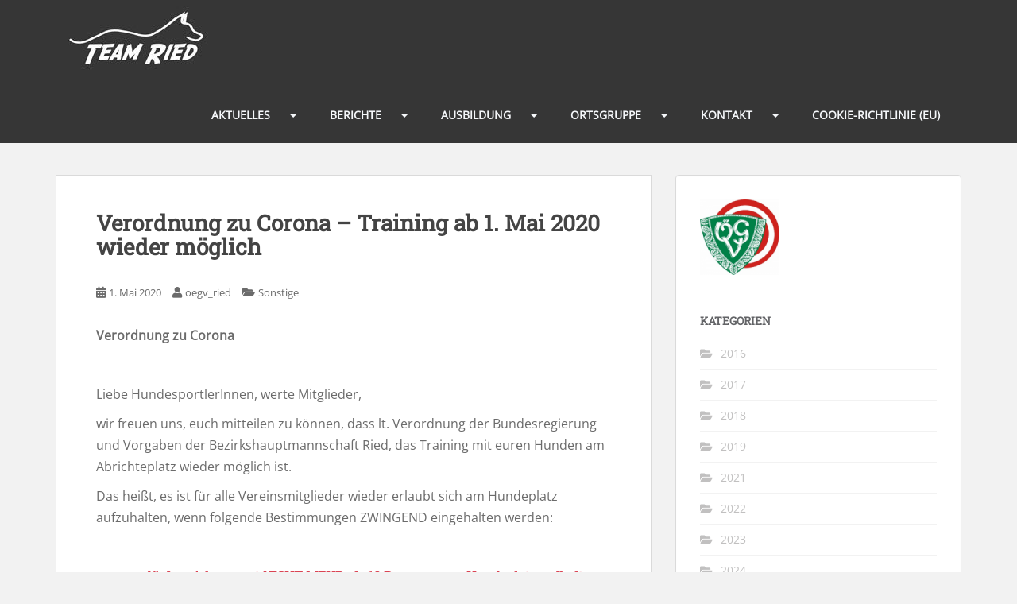

--- FILE ---
content_type: text/html; charset=UTF-8
request_url: https://www.team-ried.at/2020/05/verordnung-zu-corona-training-ab-1-mai-2020-wieder-moeglich/
body_size: 45432
content:
<!doctype html>
<!--[if !IE]>
<html class="no-js non-ie" lang="de"> <![endif]-->
<!--[if IE 7 ]>
<html class="no-js ie7" lang="de"> <![endif]-->
<!--[if IE 8 ]>
<html class="no-js ie8" lang="de"> <![endif]-->
<!--[if IE 9 ]>
<html class="no-js ie9" lang="de"> <![endif]-->
<!--[if gt IE 9]><!-->
<html class="no-js" lang="de"> <!--<![endif]-->
<head>
<meta charset="UTF-8">
<meta name="viewport" content="width=device-width, initial-scale=1">
<meta name="theme-color" content="">
<link rel="profile" href="http://gmpg.org/xfn/11">

<title>Verordnung zu Corona &#8211; Training ab 1. Mai 2020 wieder möglich &#8211; Team Ried</title>
<meta name='robots' content='max-image-preview:large' />
<link rel="alternate" type="application/rss+xml" title="Team Ried &raquo; Feed" href="https://www.team-ried.at/feed/" />
<link rel="alternate" type="application/rss+xml" title="Team Ried &raquo; Kommentar-Feed" href="https://www.team-ried.at/comments/feed/" />
<script type="text/javascript">
/* <![CDATA[ */
window._wpemojiSettings = {"baseUrl":"https:\/\/s.w.org\/images\/core\/emoji\/15.0.3\/72x72\/","ext":".png","svgUrl":"https:\/\/s.w.org\/images\/core\/emoji\/15.0.3\/svg\/","svgExt":".svg","source":{"concatemoji":"https:\/\/www.team-ried.at\/wp-includes\/js\/wp-emoji-release.min.js?ver=6.5.7"}};
/*! This file is auto-generated */
!function(i,n){var o,s,e;function c(e){try{var t={supportTests:e,timestamp:(new Date).valueOf()};sessionStorage.setItem(o,JSON.stringify(t))}catch(e){}}function p(e,t,n){e.clearRect(0,0,e.canvas.width,e.canvas.height),e.fillText(t,0,0);var t=new Uint32Array(e.getImageData(0,0,e.canvas.width,e.canvas.height).data),r=(e.clearRect(0,0,e.canvas.width,e.canvas.height),e.fillText(n,0,0),new Uint32Array(e.getImageData(0,0,e.canvas.width,e.canvas.height).data));return t.every(function(e,t){return e===r[t]})}function u(e,t,n){switch(t){case"flag":return n(e,"\ud83c\udff3\ufe0f\u200d\u26a7\ufe0f","\ud83c\udff3\ufe0f\u200b\u26a7\ufe0f")?!1:!n(e,"\ud83c\uddfa\ud83c\uddf3","\ud83c\uddfa\u200b\ud83c\uddf3")&&!n(e,"\ud83c\udff4\udb40\udc67\udb40\udc62\udb40\udc65\udb40\udc6e\udb40\udc67\udb40\udc7f","\ud83c\udff4\u200b\udb40\udc67\u200b\udb40\udc62\u200b\udb40\udc65\u200b\udb40\udc6e\u200b\udb40\udc67\u200b\udb40\udc7f");case"emoji":return!n(e,"\ud83d\udc26\u200d\u2b1b","\ud83d\udc26\u200b\u2b1b")}return!1}function f(e,t,n){var r="undefined"!=typeof WorkerGlobalScope&&self instanceof WorkerGlobalScope?new OffscreenCanvas(300,150):i.createElement("canvas"),a=r.getContext("2d",{willReadFrequently:!0}),o=(a.textBaseline="top",a.font="600 32px Arial",{});return e.forEach(function(e){o[e]=t(a,e,n)}),o}function t(e){var t=i.createElement("script");t.src=e,t.defer=!0,i.head.appendChild(t)}"undefined"!=typeof Promise&&(o="wpEmojiSettingsSupports",s=["flag","emoji"],n.supports={everything:!0,everythingExceptFlag:!0},e=new Promise(function(e){i.addEventListener("DOMContentLoaded",e,{once:!0})}),new Promise(function(t){var n=function(){try{var e=JSON.parse(sessionStorage.getItem(o));if("object"==typeof e&&"number"==typeof e.timestamp&&(new Date).valueOf()<e.timestamp+604800&&"object"==typeof e.supportTests)return e.supportTests}catch(e){}return null}();if(!n){if("undefined"!=typeof Worker&&"undefined"!=typeof OffscreenCanvas&&"undefined"!=typeof URL&&URL.createObjectURL&&"undefined"!=typeof Blob)try{var e="postMessage("+f.toString()+"("+[JSON.stringify(s),u.toString(),p.toString()].join(",")+"));",r=new Blob([e],{type:"text/javascript"}),a=new Worker(URL.createObjectURL(r),{name:"wpTestEmojiSupports"});return void(a.onmessage=function(e){c(n=e.data),a.terminate(),t(n)})}catch(e){}c(n=f(s,u,p))}t(n)}).then(function(e){for(var t in e)n.supports[t]=e[t],n.supports.everything=n.supports.everything&&n.supports[t],"flag"!==t&&(n.supports.everythingExceptFlag=n.supports.everythingExceptFlag&&n.supports[t]);n.supports.everythingExceptFlag=n.supports.everythingExceptFlag&&!n.supports.flag,n.DOMReady=!1,n.readyCallback=function(){n.DOMReady=!0}}).then(function(){return e}).then(function(){var e;n.supports.everything||(n.readyCallback(),(e=n.source||{}).concatemoji?t(e.concatemoji):e.wpemoji&&e.twemoji&&(t(e.twemoji),t(e.wpemoji)))}))}((window,document),window._wpemojiSettings);
/* ]]> */
</script>
<style id='wp-emoji-styles-inline-css' type='text/css'>

	img.wp-smiley, img.emoji {
		display: inline !important;
		border: none !important;
		box-shadow: none !important;
		height: 1em !important;
		width: 1em !important;
		margin: 0 0.07em !important;
		vertical-align: -0.1em !important;
		background: none !important;
		padding: 0 !important;
	}
</style>
<link rel='stylesheet' id='wp-block-library-css' href='https://www.team-ried.at/wp-includes/css/dist/block-library/style.min.css?ver=6.5.7' type='text/css' media='all' />
<style id='classic-theme-styles-inline-css' type='text/css'>
/*! This file is auto-generated */
.wp-block-button__link{color:#fff;background-color:#32373c;border-radius:9999px;box-shadow:none;text-decoration:none;padding:calc(.667em + 2px) calc(1.333em + 2px);font-size:1.125em}.wp-block-file__button{background:#32373c;color:#fff;text-decoration:none}
</style>
<style id='global-styles-inline-css' type='text/css'>
body{--wp--preset--color--black: #000000;--wp--preset--color--cyan-bluish-gray: #abb8c3;--wp--preset--color--white: #ffffff;--wp--preset--color--pale-pink: #f78da7;--wp--preset--color--vivid-red: #cf2e2e;--wp--preset--color--luminous-vivid-orange: #ff6900;--wp--preset--color--luminous-vivid-amber: #fcb900;--wp--preset--color--light-green-cyan: #7bdcb5;--wp--preset--color--vivid-green-cyan: #00d084;--wp--preset--color--pale-cyan-blue: #8ed1fc;--wp--preset--color--vivid-cyan-blue: #0693e3;--wp--preset--color--vivid-purple: #9b51e0;--wp--preset--gradient--vivid-cyan-blue-to-vivid-purple: linear-gradient(135deg,rgba(6,147,227,1) 0%,rgb(155,81,224) 100%);--wp--preset--gradient--light-green-cyan-to-vivid-green-cyan: linear-gradient(135deg,rgb(122,220,180) 0%,rgb(0,208,130) 100%);--wp--preset--gradient--luminous-vivid-amber-to-luminous-vivid-orange: linear-gradient(135deg,rgba(252,185,0,1) 0%,rgba(255,105,0,1) 100%);--wp--preset--gradient--luminous-vivid-orange-to-vivid-red: linear-gradient(135deg,rgba(255,105,0,1) 0%,rgb(207,46,46) 100%);--wp--preset--gradient--very-light-gray-to-cyan-bluish-gray: linear-gradient(135deg,rgb(238,238,238) 0%,rgb(169,184,195) 100%);--wp--preset--gradient--cool-to-warm-spectrum: linear-gradient(135deg,rgb(74,234,220) 0%,rgb(151,120,209) 20%,rgb(207,42,186) 40%,rgb(238,44,130) 60%,rgb(251,105,98) 80%,rgb(254,248,76) 100%);--wp--preset--gradient--blush-light-purple: linear-gradient(135deg,rgb(255,206,236) 0%,rgb(152,150,240) 100%);--wp--preset--gradient--blush-bordeaux: linear-gradient(135deg,rgb(254,205,165) 0%,rgb(254,45,45) 50%,rgb(107,0,62) 100%);--wp--preset--gradient--luminous-dusk: linear-gradient(135deg,rgb(255,203,112) 0%,rgb(199,81,192) 50%,rgb(65,88,208) 100%);--wp--preset--gradient--pale-ocean: linear-gradient(135deg,rgb(255,245,203) 0%,rgb(182,227,212) 50%,rgb(51,167,181) 100%);--wp--preset--gradient--electric-grass: linear-gradient(135deg,rgb(202,248,128) 0%,rgb(113,206,126) 100%);--wp--preset--gradient--midnight: linear-gradient(135deg,rgb(2,3,129) 0%,rgb(40,116,252) 100%);--wp--preset--font-size--small: 13px;--wp--preset--font-size--medium: 20px;--wp--preset--font-size--large: 36px;--wp--preset--font-size--x-large: 42px;--wp--preset--spacing--20: 0.44rem;--wp--preset--spacing--30: 0.67rem;--wp--preset--spacing--40: 1rem;--wp--preset--spacing--50: 1.5rem;--wp--preset--spacing--60: 2.25rem;--wp--preset--spacing--70: 3.38rem;--wp--preset--spacing--80: 5.06rem;--wp--preset--shadow--natural: 6px 6px 9px rgba(0, 0, 0, 0.2);--wp--preset--shadow--deep: 12px 12px 50px rgba(0, 0, 0, 0.4);--wp--preset--shadow--sharp: 6px 6px 0px rgba(0, 0, 0, 0.2);--wp--preset--shadow--outlined: 6px 6px 0px -3px rgba(255, 255, 255, 1), 6px 6px rgba(0, 0, 0, 1);--wp--preset--shadow--crisp: 6px 6px 0px rgba(0, 0, 0, 1);}:where(.is-layout-flex){gap: 0.5em;}:where(.is-layout-grid){gap: 0.5em;}body .is-layout-flex{display: flex;}body .is-layout-flex{flex-wrap: wrap;align-items: center;}body .is-layout-flex > *{margin: 0;}body .is-layout-grid{display: grid;}body .is-layout-grid > *{margin: 0;}:where(.wp-block-columns.is-layout-flex){gap: 2em;}:where(.wp-block-columns.is-layout-grid){gap: 2em;}:where(.wp-block-post-template.is-layout-flex){gap: 1.25em;}:where(.wp-block-post-template.is-layout-grid){gap: 1.25em;}.has-black-color{color: var(--wp--preset--color--black) !important;}.has-cyan-bluish-gray-color{color: var(--wp--preset--color--cyan-bluish-gray) !important;}.has-white-color{color: var(--wp--preset--color--white) !important;}.has-pale-pink-color{color: var(--wp--preset--color--pale-pink) !important;}.has-vivid-red-color{color: var(--wp--preset--color--vivid-red) !important;}.has-luminous-vivid-orange-color{color: var(--wp--preset--color--luminous-vivid-orange) !important;}.has-luminous-vivid-amber-color{color: var(--wp--preset--color--luminous-vivid-amber) !important;}.has-light-green-cyan-color{color: var(--wp--preset--color--light-green-cyan) !important;}.has-vivid-green-cyan-color{color: var(--wp--preset--color--vivid-green-cyan) !important;}.has-pale-cyan-blue-color{color: var(--wp--preset--color--pale-cyan-blue) !important;}.has-vivid-cyan-blue-color{color: var(--wp--preset--color--vivid-cyan-blue) !important;}.has-vivid-purple-color{color: var(--wp--preset--color--vivid-purple) !important;}.has-black-background-color{background-color: var(--wp--preset--color--black) !important;}.has-cyan-bluish-gray-background-color{background-color: var(--wp--preset--color--cyan-bluish-gray) !important;}.has-white-background-color{background-color: var(--wp--preset--color--white) !important;}.has-pale-pink-background-color{background-color: var(--wp--preset--color--pale-pink) !important;}.has-vivid-red-background-color{background-color: var(--wp--preset--color--vivid-red) !important;}.has-luminous-vivid-orange-background-color{background-color: var(--wp--preset--color--luminous-vivid-orange) !important;}.has-luminous-vivid-amber-background-color{background-color: var(--wp--preset--color--luminous-vivid-amber) !important;}.has-light-green-cyan-background-color{background-color: var(--wp--preset--color--light-green-cyan) !important;}.has-vivid-green-cyan-background-color{background-color: var(--wp--preset--color--vivid-green-cyan) !important;}.has-pale-cyan-blue-background-color{background-color: var(--wp--preset--color--pale-cyan-blue) !important;}.has-vivid-cyan-blue-background-color{background-color: var(--wp--preset--color--vivid-cyan-blue) !important;}.has-vivid-purple-background-color{background-color: var(--wp--preset--color--vivid-purple) !important;}.has-black-border-color{border-color: var(--wp--preset--color--black) !important;}.has-cyan-bluish-gray-border-color{border-color: var(--wp--preset--color--cyan-bluish-gray) !important;}.has-white-border-color{border-color: var(--wp--preset--color--white) !important;}.has-pale-pink-border-color{border-color: var(--wp--preset--color--pale-pink) !important;}.has-vivid-red-border-color{border-color: var(--wp--preset--color--vivid-red) !important;}.has-luminous-vivid-orange-border-color{border-color: var(--wp--preset--color--luminous-vivid-orange) !important;}.has-luminous-vivid-amber-border-color{border-color: var(--wp--preset--color--luminous-vivid-amber) !important;}.has-light-green-cyan-border-color{border-color: var(--wp--preset--color--light-green-cyan) !important;}.has-vivid-green-cyan-border-color{border-color: var(--wp--preset--color--vivid-green-cyan) !important;}.has-pale-cyan-blue-border-color{border-color: var(--wp--preset--color--pale-cyan-blue) !important;}.has-vivid-cyan-blue-border-color{border-color: var(--wp--preset--color--vivid-cyan-blue) !important;}.has-vivid-purple-border-color{border-color: var(--wp--preset--color--vivid-purple) !important;}.has-vivid-cyan-blue-to-vivid-purple-gradient-background{background: var(--wp--preset--gradient--vivid-cyan-blue-to-vivid-purple) !important;}.has-light-green-cyan-to-vivid-green-cyan-gradient-background{background: var(--wp--preset--gradient--light-green-cyan-to-vivid-green-cyan) !important;}.has-luminous-vivid-amber-to-luminous-vivid-orange-gradient-background{background: var(--wp--preset--gradient--luminous-vivid-amber-to-luminous-vivid-orange) !important;}.has-luminous-vivid-orange-to-vivid-red-gradient-background{background: var(--wp--preset--gradient--luminous-vivid-orange-to-vivid-red) !important;}.has-very-light-gray-to-cyan-bluish-gray-gradient-background{background: var(--wp--preset--gradient--very-light-gray-to-cyan-bluish-gray) !important;}.has-cool-to-warm-spectrum-gradient-background{background: var(--wp--preset--gradient--cool-to-warm-spectrum) !important;}.has-blush-light-purple-gradient-background{background: var(--wp--preset--gradient--blush-light-purple) !important;}.has-blush-bordeaux-gradient-background{background: var(--wp--preset--gradient--blush-bordeaux) !important;}.has-luminous-dusk-gradient-background{background: var(--wp--preset--gradient--luminous-dusk) !important;}.has-pale-ocean-gradient-background{background: var(--wp--preset--gradient--pale-ocean) !important;}.has-electric-grass-gradient-background{background: var(--wp--preset--gradient--electric-grass) !important;}.has-midnight-gradient-background{background: var(--wp--preset--gradient--midnight) !important;}.has-small-font-size{font-size: var(--wp--preset--font-size--small) !important;}.has-medium-font-size{font-size: var(--wp--preset--font-size--medium) !important;}.has-large-font-size{font-size: var(--wp--preset--font-size--large) !important;}.has-x-large-font-size{font-size: var(--wp--preset--font-size--x-large) !important;}
.wp-block-navigation a:where(:not(.wp-element-button)){color: inherit;}
:where(.wp-block-post-template.is-layout-flex){gap: 1.25em;}:where(.wp-block-post-template.is-layout-grid){gap: 1.25em;}
:where(.wp-block-columns.is-layout-flex){gap: 2em;}:where(.wp-block-columns.is-layout-grid){gap: 2em;}
.wp-block-pullquote{font-size: 1.5em;line-height: 1.6;}
</style>
<link rel='stylesheet' id='cmplz-general-css' href='https://www.team-ried.at/wp-content/plugins/complianz-gdpr/assets/css/cookieblocker.min.css?ver=1715864185' type='text/css' media='all' />
<link rel='stylesheet' id='sparkling-bootstrap-css' href='https://www.team-ried.at/wp-content/themes/sparkling/assets/css/bootstrap.min.css?ver=6.5.7' type='text/css' media='all' />
<link rel='stylesheet' id='sparkling-icons-css' href='https://www.team-ried.at/wp-content/themes/sparkling/assets/css/fontawesome-all.min.css?ver=5.1.1.' type='text/css' media='all' />
<link rel='stylesheet' id='sparkling-style-css' href='https://www.team-ried.at/wp-content/themes/sparkling/style.css?ver=2.4.2' type='text/css' media='all' />
<script type="text/javascript" src="https://www.team-ried.at/wp-includes/js/jquery/jquery.min.js?ver=3.7.1" id="jquery-core-js"></script>
<script type="text/javascript" src="https://www.team-ried.at/wp-includes/js/jquery/jquery-migrate.min.js?ver=3.4.1" id="jquery-migrate-js"></script>
<script type="text/javascript" src="https://www.team-ried.at/wp-content/themes/sparkling/assets/js/vendor/bootstrap.min.js?ver=6.5.7" id="sparkling-bootstrapjs-js"></script>
<script type="text/javascript" src="https://www.team-ried.at/wp-content/themes/sparkling/assets/js/functions.js?ver=20180503" id="sparkling-functions-js"></script>
<link rel="https://api.w.org/" href="https://www.team-ried.at/wp-json/" /><link rel="alternate" type="application/json" href="https://www.team-ried.at/wp-json/wp/v2/posts/2818" /><link rel="EditURI" type="application/rsd+xml" title="RSD" href="https://www.team-ried.at/xmlrpc.php?rsd" />
<meta name="generator" content="WordPress 6.5.7" />
<link rel="canonical" href="https://www.team-ried.at/2020/05/verordnung-zu-corona-training-ab-1-mai-2020-wieder-moeglich/" />
<link rel='shortlink' href='https://www.team-ried.at/?p=2818' />
<link rel="alternate" type="application/json+oembed" href="https://www.team-ried.at/wp-json/oembed/1.0/embed?url=https%3A%2F%2Fwww.team-ried.at%2F2020%2F05%2Fverordnung-zu-corona-training-ab-1-mai-2020-wieder-moeglich%2F" />
<link rel="alternate" type="text/xml+oembed" href="https://www.team-ried.at/wp-json/oembed/1.0/embed?url=https%3A%2F%2Fwww.team-ried.at%2F2020%2F05%2Fverordnung-zu-corona-training-ab-1-mai-2020-wieder-moeglich%2F&#038;format=xml" />
<style type="text/css"></style>		<style type="text/css">
				.navbar > .container .navbar-brand {
			color: #dadada;
		}
		</style>
	<link rel="icon" href="https://www.team-ried.at/wp-content/uploads/2017/05/cropped-logo-dark-60x60.jpg" sizes="32x32" />
<link rel="icon" href="https://www.team-ried.at/wp-content/uploads/2017/05/cropped-logo-dark.jpg" sizes="192x192" />
<link rel="apple-touch-icon" href="https://www.team-ried.at/wp-content/uploads/2017/05/cropped-logo-dark.jpg" />
<meta name="msapplication-TileImage" content="https://www.team-ried.at/wp-content/uploads/2017/05/cropped-logo-dark.jpg" />
		<style type="text/css" id="wp-custom-css">
			/* open-sans-regular - latin */
@font-face {
  font-family: 'Open Sans';
  font-style: normal;
  font-weight: 400;
  src: url('/wp-content/themes/sparkling/assets/fonts/open-sans-v34-latin-regular.eot'); /* IE9 Compat Modes */
  src: local(''),
       url('/wp-content/themes/sparkling/assets/fonts/open-sans-v34-latin-regular.eot?#iefix') format('embedded-opentype'), /* IE6-IE8 */
       url('/wp-content/themes/sparkling/assets/fonts/open-sans-v34-latin-regular.woff2') format('woff2'), /* Super Modern Browsers */
       url('/wp-content/themes/sparkling/assets/fonts/open-sans-v34-latin-regular.woff') format('woff'), /* Modern Browsers */
       url('/wp-content/themes/sparkling/assets/fonts/open-sans-v34-latin-regular.ttf') format('truetype'), /* Safari, Android, iOS */
       url('/wp-content/themes/sparkling/assets/fonts/open-sans-v34-latin-regular.svg#OpenSans') format('svg'); /* Legacy iOS */
}
/* roboto-slab-regular - latin */
@font-face {
  font-family: 'Roboto Slab';
  font-style: normal;
  font-weight: 400;
  src: url('/wp-content/themes/sparkling/assets/fonts/roboto-slab-v24-latin-regular.eot'); /* IE9 Compat Modes */
  src: local(''),
       url('/wp-content/themes/sparkling/assets/fonts/roboto-slab-v24-latin-regular.eot?#iefix') format('embedded-opentype'), /* IE6-IE8 */
       url('/wp-content/themes/sparkling/assets/fonts/roboto-slab-v24-latin-regular.woff2') format('woff2'), /* Super Modern Browsers */
       url('/wp-content/themes/sparkling/assets/fonts/roboto-slab-v24-latin-regular.woff') format('woff'), /* Modern Browsers */
       url('/wp-content/themes/sparkling/assets/fonts/roboto-slab-v24-latin-regular.ttf') format('truetype'), /* Safari, Android, iOS */
       url('/wp-content/themes/sparkling/assets/fonts/roboto-slab-v24-latin-regular.svg#RobotoSlab') format('svg'); /* Legacy iOS */
}		</style>
		
</head>

<body data-cmplz=1 class="post-template-default single single-post postid-2818 single-format-standard group-blog">
	<a class="sr-only sr-only-focusable" href="#content">Skip to main content</a>
<div id="page" class="hfeed site">

	<header id="masthead" class="site-header" role="banner">
		<nav class="navbar navbar-default
		navbar-fixed-top" role="navigation">
			<div class="container">
				<div class="row">
					<div class="site-navigation-inner col-sm-12">
						<div class="navbar-header">


														<div id="logo">
																																<a href="https://www.team-ried.at/"><img src="https://www.team-ried.at/wp-content/uploads/2017/05/cropped-logo-dark.jpg"  height="100" width="225" alt="Team Ried"/></a>
																																</div><!-- end of #logo -->

							<button type="button" class="btn navbar-toggle" data-toggle="collapse" data-target=".navbar-ex1-collapse">
								<span class="sr-only">Toggle navigation</span>
								<span class="icon-bar"></span>
								<span class="icon-bar"></span>
								<span class="icon-bar"></span>
							</button>
						</div>



						<div class="collapse navbar-collapse navbar-ex1-collapse"><ul id="menu-hauptmenue" class="nav navbar-nav"><li id="menu-item-15" class="menu-item menu-item-type-custom menu-item-object-custom menu-item-has-children menu-item-15 dropdown"><a href="#">Aktuelles</a><span class="caret sparkling-dropdown"></span>
<ul role="menu" class=" dropdown-menu">
	<li id="menu-item-1201" class="menu-item menu-item-type-post_type menu-item-object-page menu-item-1201"><a href="https://www.team-ried.at/neues-zum-kursbeginn/">Aktuelles zum Frühjahrs-Kursbeginn am 07.03.2026</a></li>
	<li id="menu-item-1018" class="menu-item menu-item-type-post_type menu-item-object-page menu-item-1018"><a href="https://www.team-ried.at/vereins-termine/">Vereins-Termine 2026</a></li>
	<li id="menu-item-514" class="menu-item menu-item-type-post_type menu-item-object-page menu-item-514"><a href="https://www.team-ried.at/turnierkalender/">Turnierkalender 2026</a></li>
	<li id="menu-item-4240" class="menu-item menu-item-type-custom menu-item-object-custom menu-item-4240"><a href="https://www.team-ried.at/platzordnung-oegv-ried-og-205/">Platzordnung ÖGV Ried</a></li>
</ul>
</li>
<li id="menu-item-318" class="menu-item menu-item-type-custom menu-item-object-custom menu-item-has-children menu-item-318 dropdown"><a href="#">Berichte</a><span class="caret sparkling-dropdown"></span>
<ul role="menu" class=" dropdown-menu">
	<li id="menu-item-2029" class="menu-item menu-item-type-taxonomy menu-item-object-category menu-item-2029"><a href="https://www.team-ried.at/category/ibghigp/">IBGH/IGP</a></li>
	<li id="menu-item-2028" class="menu-item menu-item-type-taxonomy menu-item-object-category menu-item-2028"><a href="https://www.team-ried.at/category/igp/">IGP</a></li>
	<li id="menu-item-274" class="menu-item menu-item-type-taxonomy menu-item-object-category menu-item-274"><a href="https://www.team-ried.at/category/breitensport/">Breitensport</a></li>
	<li id="menu-item-4395" class="menu-item menu-item-type-custom menu-item-object-custom menu-item-4395"><a target="_blank" href="https://www.facebook.com/groups/283625775822">Agility (FB-Seite)</a></li>
	<li id="menu-item-275" class="menu-item menu-item-type-taxonomy menu-item-object-category current-post-ancestor current-menu-parent current-post-parent menu-item-275"><a href="https://www.team-ried.at/category/sonstige/">Sonstige</a></li>
</ul>
</li>
<li id="menu-item-16" class="menu-item menu-item-type-custom menu-item-object-custom menu-item-has-children menu-item-16 dropdown"><a href="#">Ausbildung</a><span class="caret sparkling-dropdown"></span>
<ul role="menu" class=" dropdown-menu">
	<li id="menu-item-87" class="menu-item menu-item-type-post_type menu-item-object-page menu-item-87"><a href="https://www.team-ried.at/kursangebot/">Kursangebot</a></li>
	<li id="menu-item-462" class="menu-item menu-item-type-post_type menu-item-object-page menu-item-462"><a href="https://www.team-ried.at/kurszeiten/">Kurszeiten</a></li>
	<li id="menu-item-602" class="menu-item menu-item-type-post_type menu-item-object-page menu-item-602"><a href="https://www.team-ried.at/kurs-erstanmeldung/">Kurs – Erstanmeldung</a></li>
	<li id="menu-item-86" class="menu-item menu-item-type-post_type menu-item-object-page menu-item-86"><a href="https://www.team-ried.at/chippflicht/">Chippflicht</a></li>
</ul>
</li>
<li id="menu-item-17" class="menu-item menu-item-type-custom menu-item-object-custom menu-item-has-children menu-item-17 dropdown"><a href="#">Ortsgruppe</a><span class="caret sparkling-dropdown"></span>
<ul role="menu" class=" dropdown-menu">
	<li id="menu-item-20" class="menu-item menu-item-type-post_type menu-item-object-page menu-item-20"><a href="https://www.team-ried.at/team/">Team</a></li>
	<li id="menu-item-19" class="menu-item menu-item-type-post_type menu-item-object-page menu-item-19"><a href="https://www.team-ried.at/geschichte/">Chronik/Vereinshaus</a></li>
</ul>
</li>
<li id="menu-item-59" class="menu-item menu-item-type-custom menu-item-object-custom menu-item-has-children menu-item-59 dropdown"><a href="#">Kontakt</a><span class="caret sparkling-dropdown"></span>
<ul role="menu" class=" dropdown-menu">
	<li id="menu-item-3696" class="menu-item menu-item-type-post_type menu-item-object-page menu-item-3696"><a href="https://www.team-ried.at/datenschutzerklaerung/">Datenschutzerklärung</a></li>
	<li id="menu-item-38" class="menu-item menu-item-type-post_type menu-item-object-page menu-item-38"><a href="https://www.team-ried.at/kontakt/">Kontakt</a></li>
	<li id="menu-item-58" class="menu-item menu-item-type-post_type menu-item-object-page menu-item-58"><a href="https://www.team-ried.at/links/">Downloads und Links</a></li>
</ul>
</li>
<li id="menu-item-3704" class="menu-item menu-item-type-post_type menu-item-object-page menu-item-3704"><a href="https://www.team-ried.at/cookie-richtlinie-eu/">Cookie-Richtlinie (EU)</a></li>
</ul></div>


					</div>
				</div>
			</div>
		</nav><!-- .site-navigation -->
	</header><!-- #masthead -->

	<div id="content" class="site-content">

		<div class="top-section">
								</div>

		<div class="container main-content-area">
						<div class="row side-pull-left">
				<div class="main-content-inner col-sm-12 col-md-8">

	<div id="primary" class="content-area">
		<main id="main" class="site-main" role="main">

		<article id="post-2818" class="post-2818 post type-post status-publish format-standard hentry category-sonstige tag-sonstige">
		<div class="post-inner-content">
		<header class="entry-header page-header">

			<h1 class="entry-title ">Verordnung zu Corona &#8211; Training ab 1. Mai 2020 wieder möglich</h1>

			<div class="entry-meta">
				<span class="posted-on"><i class="fa fa-calendar-alt"></i> <a href="https://www.team-ried.at/2020/05/verordnung-zu-corona-training-ab-1-mai-2020-wieder-moeglich/" rel="bookmark"><time class="entry-date published" datetime="2020-05-01T19:58:19+02:00">1. Mai 2020</time><time class="updated" datetime="2020-07-08T07:32:55+02:00">8. Juli 2020</time></a></span><span class="byline"> <i class="fa fa-user"></i> <span class="author vcard"><a class="url fn n" href="https://www.team-ried.at/author/oegv_ried/">oegv_ried</a></span></span>
								<span class="cat-links"><i class="fa fa-folder-open"></i>
				 <a href="https://www.team-ried.at/category/sonstige/" rel="category tag">Sonstige</a>				</span>
								
			</div><!-- .entry-meta -->
		</header><!-- .entry-header -->

		<div class="entry-content">
			<p><strong>Verordnung zu Corona</strong></p>
<p>&nbsp;</p>
<p>Liebe HundesportlerInnen, werte Mitglieder,</p>
<p>wir freuen uns, euch mitteilen zu können, dass lt. Verordnung der Bundesregierung und Vorgaben der Bezirkshauptmannschaft Ried, das Training mit euren Hunden am Abrichteplatz wieder möglich ist.</p>
<p>Das heißt, es ist für alle Vereinsmitglieder wieder erlaubt sich am Hundeplatz aufzuhalten, wenn folgende Bestimmungen ZWINGEND eingehalten werden:</p>
<p>&nbsp;</p>
<ul>
<li>
<h4><strong>es dürfen sich gesamt NICHT MEHR als 10 Personen am Hundeplatz aufhalten (§ 10)</strong></h4>
</li>
<li>
<h4><strong>es muss der Mindestabstand von 2 m zwischen den Personen bei der Sportausübung eingehalten werden (§ 8)</strong></h4>
</li>
<li>
<h4><strong>das Verweilen in der Sportstätte ist mit der Dauer der Sportausbildung beschränkt</strong><strong> </strong></h4>
</li>
<li>
<h4><strong>das WC ist vor und nach dem Benutzen zu desinfizieren (Hygienemittel steht im WC)</strong><strong> </strong></h4>
</li>
<li>
<h4><strong>bei Krankheitssymptomen bitte das Gelände nicht betreten</strong></h4>
</li>
</ul>
<p><strong> </strong></p>
<p>Der Kursbetrieb kann derzeit noch nicht aufgenommen werden, da wir als Ausbildungseinrichtung (§ 5) gesehen werden und derzeit Kurse, Seminare, Schulungen udgl. NICHT abgehalten werden dürfen.</p>
<p>Es geht weiter im Spätsommer, der offizielle Start des Herbstkurses ist wie geplant am 29. August 2020.</p>
<p>Jedes Vereinsmitglied ist dafür selbst verantwortlich, sich über die aktuellen Sicherheitsmaßnahmen und Verhaltensregeln auf dem Laufenden zu halten.</p>
<p>Wir werden euch bei Neuigkeiten umgehend informieren.</p>
<p>&nbsp;</p>
<p>Für den Vorstand</p>
<p>&nbsp;</p>
<p>Obmann</p>
<p>Rudolf Wernisch</p>
					</div><!-- .entry-content -->

		<footer class="entry-meta">

					  <!-- tags -->
		  <div class="tagcloud">

				<a href="https://www.team-ried.at/tag/sonstige/">Sonstige</a> 
		  </div>
		  <!-- end tags -->
			
		</footer><!-- .entry-meta -->
	</div>

	
</article><!-- #post-## -->

	<nav class="navigation post-navigation" aria-label="Beiträge">
		<h2 class="screen-reader-text">Beitragsnavigation</h2>
		<div class="nav-links"><div class="nav-previous"><a href="https://www.team-ried.at/2020/04/wassi-ist-90/" rel="prev"><i class="fa fa-chevron-left"></i> <span class="post-title">Wassi ist 90</span></a></div><div class="nav-next"><a href="https://www.team-ried.at/2020/07/agility-ready-to-run/" rel="next"><span class="post-title">Agility &#8211; &#8222;Ready to run&#8220; <i class="fa fa-chevron-right"></i></span></a></div></div>
	</nav>
		</main><!-- #main -->
	</div><!-- #primary -->

</div><!-- close .main-content-inner -->
<div id="secondary" class="widget-area col-sm-12 col-md-4" role="complementary">
	<div class="well">
				<aside id="text-19" class="widget widget_text">			<div class="textwidget"><img src="http://www.team-ried.at/wp-content/uploads/2018/12/oegv_logo-300x285-e1545387031809.png"alt="image_1"/>

</div>
		</aside><aside id="categories-2" class="widget widget_categories"><h3 class="widget-title">Kategorien</h3>
			<ul>
					<li class="cat-item cat-item-31"><a href="https://www.team-ried.at/category/archiv-2016/">2016</a>
</li>
	<li class="cat-item cat-item-35"><a href="https://www.team-ried.at/category/archiv-2017/">2017</a>
</li>
	<li class="cat-item cat-item-41"><a href="https://www.team-ried.at/category/archiv-2018/">2018</a>
</li>
	<li class="cat-item cat-item-48"><a href="https://www.team-ried.at/category/archiv-2019/">2019</a>
</li>
	<li class="cat-item cat-item-51"><a href="https://www.team-ried.at/category/2021/">2021</a>
</li>
	<li class="cat-item cat-item-52"><a href="https://www.team-ried.at/category/2022/">2022</a>
</li>
	<li class="cat-item cat-item-59"><a href="https://www.team-ried.at/category/2023/">2023</a>
</li>
	<li class="cat-item cat-item-64"><a href="https://www.team-ried.at/category/2024/">2024</a>
</li>
	<li class="cat-item cat-item-67"><a href="https://www.team-ried.at/category/2025/">2025</a>
</li>
	<li class="cat-item cat-item-78"><a href="https://www.team-ried.at/category/2026/">2026</a>
</li>
	<li class="cat-item cat-item-24"><a href="https://www.team-ried.at/category/agility/">Agility</a>
</li>
	<li class="cat-item cat-item-25"><a href="https://www.team-ried.at/category/breitensport/">Breitensport</a>
</li>
	<li class="cat-item cat-item-72"><a href="https://www.team-ried.at/category/faehrten/">Fährten</a>
</li>
	<li class="cat-item cat-item-71"><a href="https://www.team-ried.at/category/fci-wm/">FCI WM</a>
</li>
	<li class="cat-item cat-item-76"><a href="https://www.team-ried.at/category/fmbb-wm/">FMBB WM</a>
</li>
	<li class="cat-item cat-item-46"><a href="https://www.team-ried.at/category/ibghigp/">IBGH/IGP</a>
</li>
	<li class="cat-item cat-item-45"><a href="https://www.team-ried.at/category/igp/">IGP</a>
</li>
	<li class="cat-item cat-item-26"><a href="https://www.team-ried.at/category/sonstige/">Sonstige</a>
</li>
	<li class="cat-item cat-item-1"><a href="https://www.team-ried.at/category/termine/">Termine</a>
</li>
	<li class="cat-item cat-item-38"><a href="https://www.team-ried.at/category/trainerinnen-aus-und-weiterbildung/">TrainerInnen Aus- und Weiterbildung</a>
</li>
	<li class="cat-item cat-item-36"><a href="https://www.team-ried.at/category/welpen-und-junghunde/">Welpen und Junghunde</a>
</li>
			</ul>

			</aside><aside id="tag_cloud-2" class="widget widget_tag_cloud"><h3 class="widget-title">Team Ried</h3><div class="tagcloud"><a href="https://www.team-ried.at/tag/agility/" class="tag-cloud-link tag-link-22 tag-link-position-1" style="font-size: 20.263565891473pt;" aria-label="Agility (26 Einträge)">Agility</a>
<a href="https://www.team-ried.at/tag/aus-und-weiterbildung/" class="tag-cloud-link tag-link-44 tag-link-position-2" style="font-size: 9.953488372093pt;" aria-label="Aus- und Weiterbildung (2 Einträge)">Aus- und Weiterbildung</a>
<a href="https://www.team-ried.at/tag/bghipo/" class="tag-cloud-link tag-link-32 tag-link-position-3" style="font-size: 18.093023255814pt;" aria-label="BH/BGH/IPO (16 Einträge)">BH/BGH/IPO</a>
<a href="https://www.team-ried.at/tag/breitensport/" class="tag-cloud-link tag-link-28 tag-link-position-4" style="font-size: 21.348837209302pt;" aria-label="Breitensport (33 Einträge)">Breitensport</a>
<a href="https://www.team-ried.at/tag/fci-ausscheidung/" class="tag-cloud-link tag-link-58 tag-link-position-5" style="font-size: 8pt;" aria-label="FCI-Ausscheidung (1 Eintrag)">FCI-Ausscheidung</a>
<a href="https://www.team-ried.at/tag/fci-wm/" class="tag-cloud-link tag-link-65 tag-link-position-6" style="font-size: 13.209302325581pt;" aria-label="FCI WM (5 Einträge)">FCI WM</a>
<a href="https://www.team-ried.at/tag/fmbb-qualifikation/" class="tag-cloud-link tag-link-66 tag-link-position-7" style="font-size: 9.953488372093pt;" aria-label="FMBB Qualifikation (2 Einträge)">FMBB Qualifikation</a>
<a href="https://www.team-ried.at/tag/faehrte/" class="tag-cloud-link tag-link-73 tag-link-position-8" style="font-size: 8pt;" aria-label="Fährte (1 Eintrag)">Fährte</a>
<a href="https://www.team-ried.at/tag/gaudi/" class="tag-cloud-link tag-link-75 tag-link-position-9" style="font-size: 8pt;" aria-label="Gaudi (1 Eintrag)">Gaudi</a>
<a href="https://www.team-ried.at/tag/hunderennen/" class="tag-cloud-link tag-link-74 tag-link-position-10" style="font-size: 8pt;" aria-label="Hunderennen (1 Eintrag)">Hunderennen</a>
<a href="https://www.team-ried.at/tag/hundespaziergang/" class="tag-cloud-link tag-link-70 tag-link-position-11" style="font-size: 8pt;" aria-label="Hundespaziergang (1 Eintrag)">Hundespaziergang</a>
<a href="https://www.team-ried.at/tag/ibgh/" class="tag-cloud-link tag-link-55 tag-link-position-12" style="font-size: 8pt;" aria-label="IBGH (1 Eintrag)">IBGH</a>
<a href="https://www.team-ried.at/tag/ibghipo/" class="tag-cloud-link tag-link-42 tag-link-position-13" style="font-size: 22pt;" aria-label="IBGH/IPG (38 Einträge)">IBGH/IPG</a>
<a href="https://www.team-ried.at/tag/igp/" class="tag-cloud-link tag-link-47 tag-link-position-14" style="font-size: 18.635658914729pt;" aria-label="IGP (18 Einträge)">IGP</a>
<a href="https://www.team-ried.at/tag/ipo/" class="tag-cloud-link tag-link-39 tag-link-position-15" style="font-size: 13.209302325581pt;" aria-label="IPO (5 Einträge)">IPO</a>
<a href="https://www.team-ried.at/tag/jahreshauptversammlung/" class="tag-cloud-link tag-link-10 tag-link-position-16" style="font-size: 14.511627906977pt;" aria-label="Jahreshauptversammlung (7 Einträge)">Jahreshauptversammlung</a>
<a href="https://www.team-ried.at/tag/koop-cup/" class="tag-cloud-link tag-link-62 tag-link-position-17" style="font-size: 13.968992248062pt;" aria-label="Koop Cup (6 Einträge)">Koop Cup</a>
<a href="https://www.team-ried.at/tag/landesmeisterschaft/" class="tag-cloud-link tag-link-7 tag-link-position-18" style="font-size: 18.635658914729pt;" aria-label="Landesmeisterschaft (18 Einträge)">Landesmeisterschaft</a>
<a href="https://www.team-ried.at/tag/pruefung/" class="tag-cloud-link tag-link-13 tag-link-position-19" style="font-size: 18.635658914729pt;" aria-label="Prüfung (18 Einträge)">Prüfung</a>
<a href="https://www.team-ried.at/tag/siegerehrung/" class="tag-cloud-link tag-link-77 tag-link-position-20" style="font-size: 8pt;" aria-label="Siegerehrung (1 Eintrag)">Siegerehrung</a>
<a href="https://www.team-ried.at/tag/siegerpruefung/" class="tag-cloud-link tag-link-57 tag-link-position-21" style="font-size: 8pt;" aria-label="Siegerprüfung (1 Eintrag)">Siegerprüfung</a>
<a href="https://www.team-ried.at/tag/social-walk/" class="tag-cloud-link tag-link-68 tag-link-position-22" style="font-size: 8pt;" aria-label="Social Walk (1 Eintrag)">Social Walk</a>
<a href="https://www.team-ried.at/tag/sonstige/" class="tag-cloud-link tag-link-29 tag-link-position-23" style="font-size: 17.22480620155pt;" aria-label="Sonstige (13 Einträge)">Sonstige</a>
<a href="https://www.team-ried.at/tag/turnier/" class="tag-cloud-link tag-link-8 tag-link-position-24" style="font-size: 12.341085271318pt;" aria-label="Turnier (4 Einträge)">Turnier</a>
<a href="https://www.team-ried.at/tag/welpen/" class="tag-cloud-link tag-link-40 tag-link-position-25" style="font-size: 12.341085271318pt;" aria-label="Welpen (4 Einträge)">Welpen</a>
<a href="https://www.team-ried.at/tag/welpenkurs/" class="tag-cloud-link tag-link-56 tag-link-position-26" style="font-size: 9.953488372093pt;" aria-label="Welpenkurs (2 Einträge)">Welpenkurs</a>
<a href="https://www.team-ried.at/tag/oesterreichcup/" class="tag-cloud-link tag-link-54 tag-link-position-27" style="font-size: 11.255813953488pt;" aria-label="Österreichcup (3 Einträge)">Österreichcup</a></div>
</aside>	</div>
</div><!-- #secondary -->
		</div><!-- close .row -->
	</div><!-- close .container -->
</div><!-- close .site-content -->

	<div id="footer-area">
		<div class="container footer-inner">
			<div class="row">
				
	
	<div class="footer-widget-area">
				<div class="col-sm-4 footer-widget" role="complementary">
			<div id="sparkling-social-2" class="widget sparkling-social"><h3 class="widgettitle">Folge uns</h3>
		<!-- social icons -->
		<div class="social-icons sticky-sidebar-social">

			<nav id="menu-social" class="social-icons"><ul id="menu-social-items" class="social-menu"><li id="menu-item-60" class="menu-item menu-item-type-custom menu-item-object-custom menu-item-60"><a href="https://www.facebook.com/groups/283625775822/?fref=ts"><i class="social_icon"><span>Facebook</span></i></a></li>
</ul></nav>
		</div><!-- end social icons -->
		</div>		</div><!-- .widget-area .first -->
		
				<div class="col-sm-4 footer-widget" role="complementary">
			<div id="archives-5" class="widget widget_archive"><h3 class="widgettitle">Archiv</h3>
			<ul>
					<li><a href='https://www.team-ried.at/2026/01/'>Januar 2026</a></li>
	<li><a href='https://www.team-ried.at/2025/11/'>November 2025</a></li>
	<li><a href='https://www.team-ried.at/2025/10/'>Oktober 2025</a></li>
	<li><a href='https://www.team-ried.at/2025/09/'>September 2025</a></li>
	<li><a href='https://www.team-ried.at/2025/08/'>August 2025</a></li>
	<li><a href='https://www.team-ried.at/2025/07/'>Juli 2025</a></li>
	<li><a href='https://www.team-ried.at/2025/06/'>Juni 2025</a></li>
	<li><a href='https://www.team-ried.at/2025/05/'>Mai 2025</a></li>
	<li><a href='https://www.team-ried.at/2025/04/'>April 2025</a></li>
	<li><a href='https://www.team-ried.at/2025/03/'>März 2025</a></li>
	<li><a href='https://www.team-ried.at/2025/02/'>Februar 2025</a></li>
	<li><a href='https://www.team-ried.at/2024/12/'>Dezember 2024</a></li>
	<li><a href='https://www.team-ried.at/2024/10/'>Oktober 2024</a></li>
	<li><a href='https://www.team-ried.at/2024/09/'>September 2024</a></li>
	<li><a href='https://www.team-ried.at/2024/07/'>Juli 2024</a></li>
	<li><a href='https://www.team-ried.at/2024/06/'>Juni 2024</a></li>
	<li><a href='https://www.team-ried.at/2024/05/'>Mai 2024</a></li>
	<li><a href='https://www.team-ried.at/2023/11/'>November 2023</a></li>
	<li><a href='https://www.team-ried.at/2023/10/'>Oktober 2023</a></li>
	<li><a href='https://www.team-ried.at/2023/08/'>August 2023</a></li>
	<li><a href='https://www.team-ried.at/2023/06/'>Juni 2023</a></li>
	<li><a href='https://www.team-ried.at/2023/05/'>Mai 2023</a></li>
	<li><a href='https://www.team-ried.at/2023/04/'>April 2023</a></li>
	<li><a href='https://www.team-ried.at/2022/11/'>November 2022</a></li>
	<li><a href='https://www.team-ried.at/2022/10/'>Oktober 2022</a></li>
	<li><a href='https://www.team-ried.at/2022/09/'>September 2022</a></li>
	<li><a href='https://www.team-ried.at/2022/07/'>Juli 2022</a></li>
	<li><a href='https://www.team-ried.at/2022/06/'>Juni 2022</a></li>
	<li><a href='https://www.team-ried.at/2022/05/'>Mai 2022</a></li>
	<li><a href='https://www.team-ried.at/2022/01/'>Januar 2022</a></li>
	<li><a href='https://www.team-ried.at/2021/11/'>November 2021</a></li>
	<li><a href='https://www.team-ried.at/2021/10/'>Oktober 2021</a></li>
	<li><a href='https://www.team-ried.at/2021/09/'>September 2021</a></li>
	<li><a href='https://www.team-ried.at/2021/08/'>August 2021</a></li>
	<li><a href='https://www.team-ried.at/2021/06/'>Juni 2021</a></li>
	<li><a href='https://www.team-ried.at/2020/11/'>November 2020</a></li>
	<li><a href='https://www.team-ried.at/2020/10/'>Oktober 2020</a></li>
	<li><a href='https://www.team-ried.at/2020/09/'>September 2020</a></li>
	<li><a href='https://www.team-ried.at/2020/08/'>August 2020</a></li>
	<li><a href='https://www.team-ried.at/2020/07/'>Juli 2020</a></li>
	<li><a href='https://www.team-ried.at/2020/05/'>Mai 2020</a></li>
	<li><a href='https://www.team-ried.at/2020/04/'>April 2020</a></li>
	<li><a href='https://www.team-ried.at/2020/03/'>März 2020</a></li>
	<li><a href='https://www.team-ried.at/2020/02/'>Februar 2020</a></li>
	<li><a href='https://www.team-ried.at/2020/01/'>Januar 2020</a></li>
	<li><a href='https://www.team-ried.at/2019/11/'>November 2019</a></li>
	<li><a href='https://www.team-ried.at/2019/10/'>Oktober 2019</a></li>
	<li><a href='https://www.team-ried.at/2019/09/'>September 2019</a></li>
	<li><a href='https://www.team-ried.at/2019/08/'>August 2019</a></li>
	<li><a href='https://www.team-ried.at/2019/07/'>Juli 2019</a></li>
	<li><a href='https://www.team-ried.at/2019/06/'>Juni 2019</a></li>
	<li><a href='https://www.team-ried.at/2019/05/'>Mai 2019</a></li>
	<li><a href='https://www.team-ried.at/2019/04/'>April 2019</a></li>
	<li><a href='https://www.team-ried.at/2019/03/'>März 2019</a></li>
	<li><a href='https://www.team-ried.at/2019/02/'>Februar 2019</a></li>
	<li><a href='https://www.team-ried.at/2018/12/'>Dezember 2018</a></li>
	<li><a href='https://www.team-ried.at/2018/11/'>November 2018</a></li>
	<li><a href='https://www.team-ried.at/2018/10/'>Oktober 2018</a></li>
	<li><a href='https://www.team-ried.at/2018/09/'>September 2018</a></li>
	<li><a href='https://www.team-ried.at/2018/08/'>August 2018</a></li>
	<li><a href='https://www.team-ried.at/2018/07/'>Juli 2018</a></li>
	<li><a href='https://www.team-ried.at/2018/06/'>Juni 2018</a></li>
	<li><a href='https://www.team-ried.at/2018/05/'>Mai 2018</a></li>
	<li><a href='https://www.team-ried.at/2018/04/'>April 2018</a></li>
	<li><a href='https://www.team-ried.at/2018/02/'>Februar 2018</a></li>
	<li><a href='https://www.team-ried.at/2017/11/'>November 2017</a></li>
	<li><a href='https://www.team-ried.at/2017/10/'>Oktober 2017</a></li>
	<li><a href='https://www.team-ried.at/2017/09/'>September 2017</a></li>
	<li><a href='https://www.team-ried.at/2017/08/'>August 2017</a></li>
	<li><a href='https://www.team-ried.at/2017/07/'>Juli 2017</a></li>
	<li><a href='https://www.team-ried.at/2017/06/'>Juni 2017</a></li>
	<li><a href='https://www.team-ried.at/2017/05/'>Mai 2017</a></li>
	<li><a href='https://www.team-ried.at/2017/02/'>Februar 2017</a></li>
	<li><a href='https://www.team-ried.at/2016/12/'>Dezember 2016</a></li>
	<li><a href='https://www.team-ried.at/2016/10/'>Oktober 2016</a></li>
			</ul>

			</div>		</div><!-- .widget-area .second -->
		
			</div>
			</div>
		</div>

		<footer id="colophon" class="site-footer" role="contentinfo">
			<div class="site-info container">
				<div class="row">
										<nav role="navigation" class="col-md-6">
											</nav>
					<div class="copyright col-md-6">
						© 2017 Team Ried . Geschäftsstelle: Rudolf Wernisch . Stegmühl 23 . 5251 Höhnhart						Theme von <a href="http://colorlib.com/" target="_blank" rel="nofollow noopener">Colorlib</a> Powered by <a href="http://wordpress.org/" target="_blank">WordPress</a>					</div>
				</div>
			</div><!-- .site-info -->
			<div class="scroll-to-top"><i class="fa fa-angle-up"></i></div><!-- .scroll-to-top -->
		</footer><!-- #colophon -->
	</div>
</div><!-- #page -->

		<script type="text/javascript">
		  jQuery(document).ready(function ($) {
			if ($(window).width() >= 767) {
			  $('.navbar-nav > li.menu-item > a').click(function () {
				if ($(this).attr('target') !== '_blank') {
				  window.location = $(this).attr('href')
				}
			  })
			}
		  })
		</script>
	<script type="text/javascript" src="https://www.team-ried.at/wp-content/themes/sparkling/assets/js/skip-link-focus-fix.min.js?ver=20140222" id="sparkling-skip-link-focus-fix-js"></script>
			<script data-category="functional">
											</script>
			
</body>
</html>
